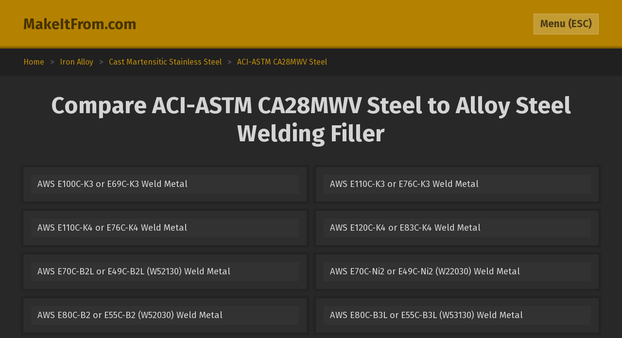

--- FILE ---
content_type: text/html; charset=utf-8
request_url: https://www.makeitfrom.com/compare/ACI-ASTM-CA28MWV-J91422-Cast-Stainless-Steel/Alloy-Steel-Welding-Filler
body_size: 2029
content:
<!DOCTYPE html>
<html>
<head>
	<meta http-equiv="Content-Type" content="text/html; charset=utf-8" />
	<meta name="viewport" content="width=device-width, initial-scale=1, maximum-scale=1" />
	<script src="https://ajax.googleapis.com/ajax/libs/jquery/3.2.1/jquery.min.js" defer></script>
	<link href="https://fonts.googleapis.com/css?family=Fira+Sans:400,700" rel="stylesheet">
	<script src="/2021-07-12.js" type="text/javascript" defer></script>
	<link rel="stylesheet" type="text/css" href="/2021-07-12.css" />
	<link rel="icon" type="image/png" href="/favicon3.png" />
		<title>Compare ACI-ASTM CA28MWV Steel to Alloy Steel Welding Filler :: MakeItFrom.com</title>
</head>
<body>

<header>
	<section>
		<div class="split break-narrow">
			<div>
				<div><a href="/">MakeItFrom.com</a></div>
				<div id="esc-holder">
					<span id="esc">
						<span id="esc-label">Menu</span>
						<span class="hide-narrow"> (ESC)</span>
					</span>
				</div>
			</div>
		</div>
	</section>
</header><main><div class="breadcrumbs"><div vocab="http://schema.org/" typeof="BreadcrumbList"><a href="/" property="itemListElement" typeof="ListItem">Home<meta property="position" content="1"></a><b>></b><a href='/material-group/Iron-Alloy' property='itemListElement' typeof='ListItem'><span class='long' property='name'>Iron Alloy</span><span class='short'>Up Three</span><meta property='position' content='2'></a><b>></b><a href='/material-group/Cast-Martensitic-Stainless-Steel' property='itemListElement' typeof='ListItem'><span class='long' property='name'>Cast Martensitic Stainless Steel</span><span class='short'>Up Two</span><meta property='position' content='3'></a><b>></b><a href='/material-properties/ACI-ASTM-CA28MWV-J91422-Cast-Stainless-Steel' property='itemListElement' typeof='ListItem'><span class='long' property='name'>ACI-ASTM CA28MWV Steel</span><span class='short'>Up One</span><meta property='position' content='4'></a></div></div><section><h1>Compare ACI-ASTM CA28MWV Steel to Alloy Steel Welding Filler</h1><div class="split links break-mid"><div><a href='/compare/ACI-ASTM-CA28MWV-J91422-Cast-Stainless-Steel/AWS-E100C-K3-or-E69C-K3-Weld-Metal'>AWS E100C-K3 or E69C-K3 Weld Metal</a><a href='/compare/ACI-ASTM-CA28MWV-J91422-Cast-Stainless-Steel/AWS-E110C-K3-or-E76C-K3-Weld-Metal'>AWS E110C-K3 or E76C-K3 Weld Metal</a></div><div><a href='/compare/ACI-ASTM-CA28MWV-J91422-Cast-Stainless-Steel/AWS-E110C-K4-or-E76C-K4-Weld-Metal'>AWS E110C-K4 or E76C-K4 Weld Metal</a><a href='/compare/ACI-ASTM-CA28MWV-J91422-Cast-Stainless-Steel/AWS-E120C-K4-or-E83C-K4-Weld-Metal'>AWS E120C-K4 or E83C-K4 Weld Metal</a></div><div><a href='/compare/ACI-ASTM-CA28MWV-J91422-Cast-Stainless-Steel/AWS-E70C-B2L-or-E49C-B2L-W52130-Weld-Metal'>AWS E70C-B2L or E49C-B2L (W52130) Weld Metal</a><a href='/compare/ACI-ASTM-CA28MWV-J91422-Cast-Stainless-Steel/AWS-E70C-Ni2-or-E49C-Ni2-W22030-Weld-Metal'>AWS E70C-Ni2 or E49C-Ni2 (W22030) Weld Metal</a></div><div><a href='/compare/ACI-ASTM-CA28MWV-J91422-Cast-Stainless-Steel/AWS-E80C-B2-or-E55C-B2-W52030-Weld-Metal'>AWS E80C-B2 or E55C-B2 (W52030) Weld Metal</a><a href='/compare/ACI-ASTM-CA28MWV-J91422-Cast-Stainless-Steel/AWS-E80C-B3L-or-E55C-B3L-W53130-Weld-Metal'>AWS E80C-B3L or E55C-B3L (W53130) Weld Metal</a></div><div><a href='/compare/ACI-ASTM-CA28MWV-J91422-Cast-Stainless-Steel/AWS-E80C-B6-or-E55C-B6-Weld-Metal'>AWS E80C-B6 or E55C-B6 Weld Metal</a><a href='/compare/ACI-ASTM-CA28MWV-J91422-Cast-Stainless-Steel/AWS-E80C-B8-or-E55C-B8-Weld-Metal'>AWS E80C-B8 or E55C-B8 Weld Metal</a></div><div><a href='/compare/ACI-ASTM-CA28MWV-J91422-Cast-Stainless-Steel/AWS-E80C-Ni1-or-E55C-Ni1-W21030-Weld-Metal'>AWS E80C-Ni1 or E55C-Ni1 (W21030) Weld Metal</a><a href='/compare/ACI-ASTM-CA28MWV-J91422-Cast-Stainless-Steel/AWS-E80C-Ni2-or-E55C-Ni2-Weld-Metal'>AWS E80C-Ni2 or E55C-Ni2 Weld Metal</a></div><div><a href='/compare/ACI-ASTM-CA28MWV-J91422-Cast-Stainless-Steel/AWS-E80C-Ni3-or-E55C-Ni3-W23030-Weld-Metal'>AWS E80C-Ni3 or E55C-Ni3 (W23030) Weld Metal</a><a href='/compare/ACI-ASTM-CA28MWV-J91422-Cast-Stainless-Steel/AWS-E80C-W2-or-E55C-W2-Weld-Metal'>AWS E80C-W2 or E55C-W2 Weld Metal</a></div><div><a href='/compare/ACI-ASTM-CA28MWV-J91422-Cast-Stainless-Steel/AWS-E90C-B3-or-E62C-B3-W53030-Weld-Metal'>AWS E90C-B3 or E62C-B3 (W53030) Weld Metal</a><a href='/compare/ACI-ASTM-CA28MWV-J91422-Cast-Stainless-Steel/AWS-E90C-B9-or-E55C-B9-Weld-Metal'>AWS E90C-B9 or E55C-B9 Weld Metal</a></div><div><a href='/compare/ACI-ASTM-CA28MWV-J91422-Cast-Stainless-Steel/AWS-E90C-D2-or-E62C-D2-W19230-Weld-Metal'>AWS E90C-D2 or E62C-D2 (W19230) Weld Metal</a><a href='/compare/ACI-ASTM-CA28MWV-J91422-Cast-Stainless-Steel/AWS-E90C-K3-or-E62C-K3-Weld-Metal'>AWS E90C-K3 or E62C-K3 Weld Metal</a></div><div><a href='/compare/ACI-ASTM-CA28MWV-J91422-Cast-Stainless-Steel/AWS-ER100S-1-or-ER69S-1-K10882-Weld-Metal'>AWS ER100S-1 or ER69S-1 (K10882) Weld Metal</a><a href='/compare/ACI-ASTM-CA28MWV-J91422-Cast-Stainless-Steel/AWS-ER110S-1-or-ER76S-1-K21015-Weld-Metal'>AWS ER110S-1 or ER76S-1 (K21015) Weld Metal</a></div><div><a href='/compare/ACI-ASTM-CA28MWV-J91422-Cast-Stainless-Steel/AWS-ER120S-1-or-ER83S-1-K21030-Weld-Metal'>AWS ER120S-1 or ER83S-1 (K21030) Weld Metal</a><a href='/compare/ACI-ASTM-CA28MWV-J91422-Cast-Stainless-Steel/AWS-ER70S-A1-or-ER49S-A1-K11235-Weld-Metal'>AWS ER70S-A1 or ER49S-A1 (K11235) Weld Metal</a></div><div><a href='/compare/ACI-ASTM-CA28MWV-J91422-Cast-Stainless-Steel/AWS-ER70S-B2L-or-ER49S-B2L-K20500-Weld-Metal'>AWS ER70S-B2L or ER49S-B2L (K20500) Weld Metal</a><a href='/compare/ACI-ASTM-CA28MWV-J91422-Cast-Stainless-Steel/AWS-ER80S-B2-or-ER55S-B2-K20900-Weld-Metal'>AWS ER80S-B2 or ER55S-B2 (K20900) Weld Metal</a></div><div><a href='/compare/ACI-ASTM-CA28MWV-J91422-Cast-Stainless-Steel/AWS-ER80S-B3L-or-ER55S-B3L-K30560-Weld-Metal'>AWS ER80S-B3L or ER55S-B3L (K30560) Weld Metal</a><a href='/compare/ACI-ASTM-CA28MWV-J91422-Cast-Stainless-Steel/AWS-ER80S-B6-or-ER55S-B6-S50280-Weld-Metal'>AWS ER80S-B6 or ER55S-B6 (S50280) Weld Metal</a></div><div><a href='/compare/ACI-ASTM-CA28MWV-J91422-Cast-Stainless-Steel/AWS-ER80S-B8-or-ER55S-B8-S50480-Weld-Metal'>AWS ER80S-B8 or ER55S-B8 (S50480) Weld Metal</a><a href='/compare/ACI-ASTM-CA28MWV-J91422-Cast-Stainless-Steel/AWS-ER80S-D2-or-ER55S-D2-K10945-Weld-Metal'>AWS ER80S-D2 or ER55S-D2 (K10945) Weld Metal</a></div><div><a href='/compare/ACI-ASTM-CA28MWV-J91422-Cast-Stainless-Steel/AWS-ER80S-Ni1-or-ER55S-Ni1-K11260-Weld-Metal'>AWS ER80S-Ni1 or ER55S-Ni1 (K11260) Weld Metal</a><a href='/compare/ACI-ASTM-CA28MWV-J91422-Cast-Stainless-Steel/AWS-ER80S-Ni2-or-ER55S-Ni2-K21240-Weld-Metal'>AWS ER80S-Ni2 or ER55S-Ni2 (K21240) Weld Metal</a></div><div><a href='/compare/ACI-ASTM-CA28MWV-J91422-Cast-Stainless-Steel/AWS-ER80S-Ni3-or-ER55S-Ni3-K31240-Weld-Metal'>AWS ER80S-Ni3 or ER55S-Ni3 (K31240) Weld Metal</a><a href='/compare/ACI-ASTM-CA28MWV-J91422-Cast-Stainless-Steel/AWS-ER90S-B3-or-ER62S-B3-K30960-Weld-Metal'>AWS ER90S-B3 or ER62S-B3 (K30960) Weld Metal</a></div><div><a href='/compare/ACI-ASTM-CA28MWV-J91422-Cast-Stainless-Steel/AWS-ER90S-B9-or-ER62S-B9-S50482-Weld-Metal'>AWS ER90S-B9 or ER62S-B9 (S50482) Weld Metal</a><a href='/compare/ACI-ASTM-CA28MWV-J91422-Cast-Stainless-Steel/AWS-ER90S-D2-or-ER62S-D2-Weld-Metal'>AWS ER90S-D2 or ER62S-D2 Weld Metal</a></div></div></section></main>	<div class="menu hidden">
				<section>
			<div class="split pair break-mid">
				<a class="logged-in hidden" href="/member">Member Area</a>
				<div class="not-logged-in">
					<div><a href="/member/login">Login</a></div>
					<div><a href="/member/join">Get Membership</a></div>
				</div>
			</div>
		</section>
				
		<section>
			<h3>Find Materials</h3>
			<input id="name-search" class="textbox" type="text" maxlength="30" autocomplete="off" placeholder="Search by Name" />
			<div id="search-result"></div>
			<div class="split pair break-mid">
				<div>
					<div><a href="/property-search" rel="nofollow">Search by Property Value</a></div>
					<div><a href="/">Browse from Home Page</a></div>
				</div>
			</div>
		</section>

			</div>
<footer>Copyright 2009-25: <a href="/terms">Disclaimer and Terms</a></footer>
<script>
	(function(i,s,o,g,r,a,m){i['GoogleAnalyticsObject']=r;i[r]=i[r]||function(){
	(i[r].q=i[r].q||[]).push(arguments)},i[r].l=1*new Date();a=s.createElement(o),
	m=s.getElementsByTagName(o)[0];a.async=1;a.src=g;m.parentNode.insertBefore(a,m)
	})(window,document,'script','https://www.google-analytics.com/analytics.js','ga');

	ga('create', 'UA-12967136-1', 'auto');
	ga('send', 'pageview');

</script>
</body>
</html>